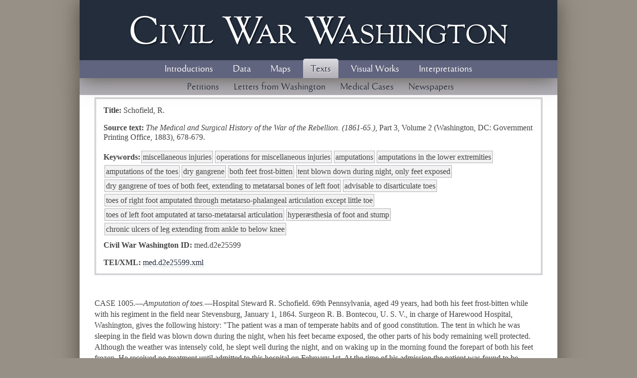

--- FILE ---
content_type: text/html; charset=UTF-8
request_url: https://civilwardc.org/texts/cases/med.d2e25599.html
body_size: 2916
content:

<!DOCTYPE html
  PUBLIC "-//W3C//DTD XHTML 1.0 Transitional//EN" "http://www.w3.org/TR/xhtml1/DTD/xhtml1-transitional.dtd">
<html xmlns="http://www.w3.org/1999/xhtml" xmlns:tei="http://www.tei-c.org/ns/1.0" class="texts cases" lang="en"><head><meta http-equiv="Content-Type" content="text/html; charset=utf-8"/><title>Civil War Washington</title><link href="../../files/css/reset.css" rel="stylesheet" type="text/css"/><link href="../../files/css/style.css" rel="stylesheet" type="text/css"/><script src="../../files/js/ajax.googleapis.com/ajax/libs/jquery/1.7.1/jquery.min.js"> &#160; </script><link rel="stylesheet" href="../../files/js/prettyPhoto_compressed_3.1.3/css/prettyPhoto.css" type="text/css" media="screen" charset="utf-8"/><script src="../../files/js/prettyPhoto_compressed_3.1.3/js/jquery.prettyPhoto.js"> &#160; </script><script src="../../files/js/script.js"> &#160; </script></head><body class="section-texts"><header id="header" class="header"><div class="page-wrapper"><span class="site-title"><a href="../../">Civil <span>W</span>ar <span>W</span>ashington</a></span><nav id="nav" class="nav"><ul><li><a href="../../introductions" class="introductions">Introductions</a></li><li><a href="../../data" class="data">Data</a></li><li><a href="../../maps" class="maps">Maps</a></li><li><a href="../index.html" class="texts">Texts</a></li><li><a href="../../visual_works" class="visual_works">Visual Works</a></li><li><a href="../../interpretations" class="interpretations">Interpretations</a></li></ul></nav></div></header><main id="main" class="main"><div class="page-wrapper"><div class="main-content-wrapper"><div id="navigation"><ul><li><a href="../petitions/index.html">Petitions</a></li><li><a href="../letters/index.html">Letters from Washington</a></li><li><a href="index.html">Medical Cases</a></li><li><a href="../newspapers/index.html">Newspapers</a></li></ul></div><div class="callout bibliography"><p data-pagefind-meta="title"><strong>Title: </strong>Schofield, R.</p><p><strong>Source text: </strong><em>The Medical and Surgical History of the War of the Rebellion.
      (1861-65.)</em>, Part 3, Volume
      2 (Washington, DC: Government Printing
      Office,  1883), 678-679. </p><p class="metadatakeywords"><strong>Keywords:</strong><span class="subjectLink">miscellaneous injuries</span><span class="subjectLink">operations for miscellaneous injuries</span><span class="subjectLink">amputations</span><span class="subjectLink">amputations in the lower extremities</span><span class="subjectLink">amputations of the toes</span><span class="subjectLink">dry gangrene</span><span class="subjectLink">both feet frost-bitten</span><span class="subjectLink">tent blown down during night, only feet exposed</span><span class="subjectLink">dry gangrene of toes of both feet, extending to metatarsal bones of left foot</span><span class="subjectLink">advisable to disarticulate toes</span><span class="subjectLink">toes of right foot amputated through metatarso-phalangeal articulation except little
      toe</span><span class="subjectLink">toes of left foot amputated at tarso-metatarsal articulation</span><span class="subjectLink">hyper&#230;sthesia of foot and stump</span><span class="subjectLink">chronic ulcers of leg extending from ankle to below knee</span></p><p><strong>Civil War Washington ID: </strong>med.d2e25599</p><p><strong>TEI/XML: </strong><a href="med.d2e25599.xml">med.d2e25599.xml</a></p></div>
  
 
  
   <br/><p>CASE 1005.&#8212;<em>Amputation of
     toes.</em>&#8212;Hospital Steward R. Schofield. 69th Pennsylvania, aged 49 years, had both his feet
    frost-bitten while with his regiment in the field near Stevensburg,
     January 1, 1864. Surgeon R. B. Bontecou, U. S. V., in charge
    of Harewood Hospital, Washington, gives the following
    history: "The patient was a man of temperate habits and of good constitution. The tent in which
    he was sleeping in the field was blown down during the night, when his feet became exposed, the
    other parts of his body remaining well protected. Although the weather was intensely cold, he
    slept well during the night, and on waking up in the morning found the forepart of both his feet
    frozen. He received no treatment until admitted to this
     hospital on February 1st. At the time of his
    admission the patient was found to be suffering from dry gangrene of the toes of both feet,
    resulting from the freezing, and extending to the metatarsal bones of the left foot, with
    destruction of the soft parts. The patient was in good spirits, and although he was doing well
    it was deemed advisable to disarticulate the toes. Nourishing diet and stimulants were
    administered and simple dressings were used." The amputated toes, contributed to the Museum with the description of the case by Surgeon Bontecou, constitute specimen 2163 of the <em>Surgical Section</em>, and a representation of the diseased feet appears in the
    adjoining wood-cut (FIG. 372). The patient was discharged from
    service for disability January 27, 1865,
    and pensioned. The Philadelphia Examining Board on
     November 7, 1877, certified to the pensioner's
    condition as follows: "He has had all the toes of the right foot amputated through the
    metatarso-phalangeal articulation except the little toe, which is drawn into the cicatrix. The
    foot is defective in circulation and there are chronic ulcers of the leg extending from the
    ankle to within four and a half inches below the knee, being very offensive and requiring
    constant care and attention. This condition no doubt is due to an&#230;sthesia of the foot and
    leg. The cicatrices extend around the leg and are constantly sealing. There is also varix above
    to a slight extent. The toes of the left foot were amputated at the tarso-metatarsal
    articulation, the stump showing a good horny cicatrix; hyper&#230;sthesia of foot or stump;
    atrophy of leg; stump alleged to be painful during changes of weather," etc. The pensioner was
    paid September 4, 1881.</p>
   <div class="callout figure"><a href="../../files/figures/cases/full/cww.001670.001.jpg" rel="prettyPhoto[pp_gal]"><img src="../../files/figures/cases/thumb/cww.001670.001.jpg"/></a>
    
    <span class="head">FIG. 372.&#8212;Dry gangrene of both feet after frostbite. <em>Spec</em>. 2163.</span>
   </div>
  
 
</div></div></main><footer id="footer" class="footer"><div class="page-wrapper"><div class="footer-content-wrapper"><nav class="nav" aria-label="Footer Menu"><ul><li><a href="../../introductions" class="introductions">Introductions</a></li><li><a href="../../data" class="data">Data</a></li><li><a href="../../maps" class="maps">Maps</a></li><li><a href="../index.html" class="texts">Texts</a></li><li><a href="../../visual_works" class="visual_works">Visual Works</a></li><li><a href="../../interpretations" class="interpretations">Interpretations</a></li></ul></nav><div class="footerinfo"><p><span xmlns:dct="http://purl.org/dc/terms/" property="dct:title"><em>Civil War Washington</em>,</span> edited by <span xmlns:cc="http://creativecommons.org/ns#" href="http://civilwardc.org" property="cc:attributionName" rel="cc:attributionURL"> Susan C. Lawrence, Elizabeth Lorang, Kenneth M. Price, and Kenneth J. Winkle</span>, is published by the <a href="http://cdrh.unl.edu">Center for Digital Research in the Humanities</a> at the <a href="http://www.unl.edu">University of Nebraska-Lincoln</a> under a <a rel="license" href="http://creativecommons.org/licenses/by-nc-sa/3.0/">Creative Commons License.</a></p><p><a href="../../about/index.php">About</a> | 
                             <a href="../../about/faq.php">FAQ</a> | 
                             <a href="../../about/participants.php">Participants</a> | 
                             <a href="../../about/index.php#rights">Rights and Usage</a> | 
                             <a href="mailto:civil.war.washington@gmail.com,kprice2@unl.edu,slawrence2@unlnotes.unl.edu,kwinkle1@unlnotes.unl.edu">Contact</a>  |  
                             <a href="http://civilwarwashington.wordpress.com">Blog</a></p></div><div class="icons"><a href="http://www.neh.gov/"><img src="../../files/images/template/logo_neh.gif" class="right"/></a><a href="http://www.unl.edu/"><img src="../../files/images/template/logo_unl.gif" class="right"/></a></div></div></div></footer></body></html>